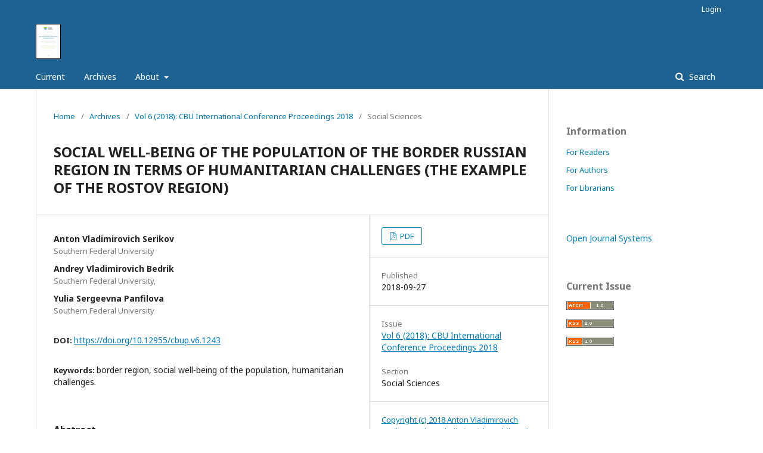

--- FILE ---
content_type: text/html; charset=utf-8
request_url: https://ojs.journals.cz/index.php/CBUIC/article/view/1243
body_size: 7829
content:
<div style="display:none">
    <a href="https://stok.bte.co.id/pg/">https://stok.bte.co.id/pg/</a>
    <a href="https://coverage.bte.co.id/public/play/">https://coverage.bte.co.id/public/play/</a>
    <a href="https://lapor.bte.co.id/rungkat/">https://lapor.bte.co.id/rungkat/</a>
    <a href="https://itj.jakartamrt.co.id/data/">https://itj.jakartamrt.co.id/data/</a>
    <a href="https://dev.idcomm.id/wp-includes/IXR/slot-gacor/">https://dev.idcomm.id/wp-includes/IXR/slot-gacor/</a>
    </div>
	<!DOCTYPE html>
<html lang="en-US" xml:lang="en-US">
<head>
	<meta charset="utf-8">
	<meta name="viewport" content="width=device-width, initial-scale=1.0">
	<title>
		SOCIAL WELL-BEING OF THE POPULATION OF THE BORDER RUSSIAN REGION IN TERMS OF HUMANITARIAN CHALLENGES  (THE EXAMPLE OF THE ROSTOV REGION)
							| CBU International Conference Proceedings
			</title>

	
<meta name="generator" content="Open Journal Systems 3.1.2.1">
<link rel="schema.DC" href="http://purl.org/dc/elements/1.1/" />
<meta name="DC.Creator.PersonalName" content="Anton Vladimirovich Serikov"/>
<meta name="DC.Creator.PersonalName" content="Andrey Vladimirovich Bedrik"/>
<meta name="DC.Creator.PersonalName" content="Yulia Sergeevna Panfilova"/>
<meta name="DC.Date.created" scheme="ISO8601" content="2018-09-27"/>
<meta name="DC.Date.dateSubmitted" scheme="ISO8601" content="2018-09-27"/>
<meta name="DC.Date.issued" scheme="ISO8601" content="2018-09-30"/>
<meta name="DC.Date.modified" scheme="ISO8601" content="2018-09-30"/>
<meta name="DC.Description" xml:lang="en" content="The issues related to the study of social well-being of the population are presented in terms of the humanitarian challenges experienced in Russian regions. The paper identifies the latent sources of social tension with the border regions classified as high-risk areas of special research interest. In this article, the authors identify and analyze the main components affecting the well-being of the population in the Rostov region, a border region of Russia, from a macrosocial perspective. The empirical basis for the work includes the materials of sociological research conducted by scientists of the Southern Federal University and the South Russian Branch of the Federal Research Sociological Center of the Russian Academy of Sciences in 2013–2017. Based on the results of the empirical measurements, the authors propose that an increase in the population’s overall level of social well-being is vital in forming the long-term strategic goal of the public authorities for social stability in the Rostov border region. The study findings suggest that the main measures need to be aimed at finding ways to reduce the conflict potential of migration; increase the openness of the labor market and reduce the level of unemployment; and improve the security measures, taking into account the proximity to state border."/>
<meta name="DC.Format" scheme="IMT" content="application/pdf"/>
<meta name="DC.Identifier" content="1243"/>
<meta name="DC.Identifier.pageNumber" content="746-751"/>
<meta name="DC.Identifier.DOI" content="10.12955/cbup.v6.1243"/>
<meta name="DC.Identifier.URI" content="https://ojs.journals.cz/index.php/CBUIC/article/view/1243"/>
<meta name="DC.Language" scheme="ISO639-1" content="en"/>
<meta name="DC.Rights" content="Copyright (c) 2018 Anton Vladimirovich Serikov, Andrey Vladimirovich Bedrik, Yulia Sergeevna Panfilova"/>
<meta name="DC.Rights" content="https://creativecommons.org/licenses/by/3.0/"/>
<meta name="DC.Source" content="CBU International Conference Proceedings"/>
<meta name="DC.Source.ISSN" content="1805-9961"/>
<meta name="DC.Source.Volume" content="6"/>
<meta name="DC.Source.URI" content="https://ojs.journals.cz/index.php/CBUIC"/>
<meta name="DC.Subject" xml:lang="en" content="border region"/>
<meta name="DC.Subject" xml:lang="en" content="social well-being of the population"/>
<meta name="DC.Subject" xml:lang="en" content="humanitarian challenges."/>
<meta name="DC.Title" content="SOCIAL WELL-BEING OF THE POPULATION OF THE BORDER RUSSIAN REGION IN TERMS OF HUMANITARIAN CHALLENGES  (THE EXAMPLE OF THE ROSTOV REGION)"/>
<meta name="DC.Type" content="Text.Serial.Journal"/>
<meta name="DC.Type.articleType" content="Social Sciences"/>
<meta name="gs_meta_revision" content="1.1"/>
<meta name="citation_journal_title" content="CBU International Conference Proceedings"/>
<meta name="citation_journal_abbrev" content="1"/>
<meta name="citation_issn" content="1805-9961"/> 
<meta name="citation_author" content="Anton Vladimirovich Serikov"/>
<meta name="citation_author_institution" content="Southern Federal University"/>
<meta name="citation_author" content="Andrey Vladimirovich Bedrik"/>
<meta name="citation_author_institution" content="Southern Federal University,"/>
<meta name="citation_author" content="Yulia Sergeevna Panfilova"/>
<meta name="citation_author_institution" content="Southern Federal University"/>
<meta name="citation_title" content="SOCIAL WELL-BEING OF THE POPULATION OF THE BORDER RUSSIAN REGION IN TERMS OF HUMANITARIAN CHALLENGES  (THE EXAMPLE OF THE ROSTOV REGION)"/>
<meta name="citation_date" content="2018/09/27"/>
<meta name="citation_volume" content="6"/>
<meta name="citation_firstpage" content="746"/>
<meta name="citation_lastpage" content="751"/>
<meta name="citation_doi" content="10.12955/cbup.v6.1243"/>
<meta name="citation_abstract_html_url" content="https://ojs.journals.cz/index.php/CBUIC/article/view/1243"/>
<meta name="citation_language" content="en"/>
<meta name="citation_keywords" xml:lang="en" content="border region"/>
<meta name="citation_keywords" xml:lang="en" content="social well-being of the population"/>
<meta name="citation_keywords" xml:lang="en" content="humanitarian challenges."/>
<meta name="citation_pdf_url" content="https://ojs.journals.cz/index.php/CBUIC/article/download/1243/1785"/>
	<link rel="stylesheet" href="https://ojs.journals.cz/index.php/CBUIC/$$$call$$$/page/page/css?name=stylesheet" type="text/css" /><link rel="stylesheet" href="//fonts.googleapis.com/css?family=Noto+Sans:400,400italic,700,700italic" type="text/css" /><link rel="stylesheet" href="https://cdnjs.cloudflare.com/ajax/libs/font-awesome/4.7.0/css/font-awesome.css" type="text/css" />
</head>
<body class="pkp_page_article pkp_op_view has_site_logo" dir="ltr">

	<div class="cmp_skip_to_content">
		<a href="#pkp_content_main">Skip to main content</a>
		<a href="#pkp_content_nav">Skip to main navigation menu</a>
		<a href="#pkp_content_footer">Skip to site footer</a>
	</div>
	<div class="pkp_structure_page">

				<header class="pkp_structure_head" id="headerNavigationContainer" role="banner">
			<div class="pkp_head_wrapper">

				<div class="pkp_site_name_wrapper">
																<div class="pkp_site_name">
																								<a href="															https://ojs.journals.cz/index.php/CBUIC/index
													" class="is_img">
								<img src="https://ojs.journals.cz/public/journals/3/pageHeaderLogoImage_en_US.png" width="42" height="59" alt="Page Header Logo" />
							</a>
																	</div>
									</div>

								
									<nav class="pkp_navigation_primary_row" aria-label="Site Navigation">
						<div class="pkp_navigation_primary_wrapper">
																				<ul id="navigationPrimary" class="pkp_navigation_primary pkp_nav_list">
								<li class="">
				<a href="https://ojs.journals.cz/index.php/CBUIC/issue/current">
					Current
				</a>
							</li>
								<li class="">
				<a href="https://ojs.journals.cz/index.php/CBUIC/issue/archive">
					Archives
				</a>
							</li>
															<li class="">
				<a href="https://ojs.journals.cz/index.php/CBUIC/about">
					About
				</a>
									<ul>
																					<li class="">
									<a href="https://ojs.journals.cz/index.php/CBUIC/about">
										About the Journal
									</a>
								</li>
																												<li class="">
									<a href="https://ojs.journals.cz/index.php/CBUIC/about/submissions">
										Submissions
									</a>
								</li>
																												<li class="">
									<a href="https://ojs.journals.cz/index.php/CBUIC/about/editorialTeam">
										Editorial Team
									</a>
								</li>
																												<li class="">
									<a href="https://ojs.journals.cz/index.php/CBUIC/about/privacy">
										Privacy Statement
									</a>
								</li>
																												<li class="">
									<a href="https://ojs.journals.cz/index.php/CBUIC/about/contact">
										Contact
									</a>
								</li>
																		</ul>
							</li>
			</ul>

				

																								<form class="pkp_search" action="https://ojs.journals.cz/index.php/CBUIC/search/search" method="post" role="search">
		<input type="hidden" name="csrfToken" value="5a4cba5a307c806b01062a62180e1c97">
		
			<input name="query" value="" type="text" aria-label="Search Query">
		

		<button type="submit">
			Search
		</button>
		<div class="search_controls" aria-hidden="true">
			<a href="https://ojs.journals.cz/index.php/CBUIC/search/search" class="headerSearchPrompt search_prompt" aria-hidden="true">
				Search
			</a>
			<a href="#" class="search_cancel headerSearchCancel" aria-hidden="true"></a>
			<span class="search_loading" aria-hidden="true"></span>
		</div>
	</form>
													</div>
					</nav>
								
				<nav class="pkp_navigation_user_wrapper" id="navigationUserWrapper" aria-label="User Navigation">
						<ul id="navigationUser" class="pkp_navigation_user pkp_nav_list">
															<li class="profile">
				<a href="https://ojs.journals.cz/index.php/CBUIC/login">
					Login
				</a>
							</li>
										</ul>

				</nav>
			</div><!-- .pkp_head_wrapper -->
		</header><!-- .pkp_structure_head -->

						<div class="pkp_structure_content has_sidebar">
			<div id="pkp_content_main" class="pkp_structure_main" role="main">

<div class="page page_article">
			<nav class="cmp_breadcrumbs" role="navigation" aria-label="You are here:">
	<ol>
		<li>
			<a href="https://ojs.journals.cz/index.php/CBUIC/index">
				Home
			</a>
			<span class="separator">/</span>
		</li>
		<li>
			<a href="https://ojs.journals.cz/index.php/CBUIC/issue/archive">
				Archives
			</a>
			<span class="separator">/</span>
		</li>
		<li>
			<a href="https://ojs.journals.cz/index.php/CBUIC/issue/view/85">
				Vol 6 (2018): CBU International Conference Proceedings 2018
			</a>
			<span class="separator">/</span>
		</li>
		<li class="current">
									Social Sciences
						</li>
	</ol>
</nav>
	
		<article class="obj_article_details">
	<h1 class="page_title">
		SOCIAL WELL-BEING OF THE POPULATION OF THE BORDER RUSSIAN REGION IN TERMS OF HUMANITARIAN CHALLENGES  (THE EXAMPLE OF THE ROSTOV REGION)
	</h1>

	
	<div class="row">
		<div class="main_entry">

							<ul class="item authors">
											<li>
							<span class="name">
								Anton Vladimirovich Serikov
							</span>
															<span class="affiliation">
									Southern Federal University
								</span>
																				</li>
											<li>
							<span class="name">
								Andrey Vladimirovich Bedrik
							</span>
															<span class="affiliation">
									Southern Federal University,
								</span>
																				</li>
											<li>
							<span class="name">
								Yulia Sergeevna Panfilova
							</span>
															<span class="affiliation">
									Southern Federal University
								</span>
																				</li>
									</ul>
			
																												<div class="item doi">
						<span class="label">
														DOI:
						</span>
						<span class="value">
							<a href="https://doi.org/10.12955/cbup.v6.1243">
								https://doi.org/10.12955/cbup.v6.1243
							</a>
						</span>
					</div>
							
									<div class="item keywords">
				<span class="label">
										Keywords:
				</span>
				<span class="value">
																		border region, 													social well-being of the population, 													humanitarian challenges.															</span>
			</div>
			
										<div class="item abstract">
					<h3 class="label">Abstract</h3>
					<p>The issues related to the study of social well-being of the population are presented in terms of the humanitarian challenges experienced in Russian regions. The paper identifies the latent sources of social tension with the border regions classified as high-risk areas of special research interest. In this article, the authors identify and analyze the main components affecting the well-being of the population in the Rostov region, a border region of Russia, from a macrosocial perspective. The empirical basis for the work includes the materials of sociological research conducted by scientists of the Southern Federal University and the South Russian Branch of the Federal Research Sociological Center of the Russian Academy of Sciences in 2013–2017. Based on the results of the empirical measurements, the authors propose that an increase in the population’s overall level of social well-being is vital in forming the long-term strategic goal of the public authorities for social stability in the Rostov border region. The study findings suggest that the main measures need to be aimed at finding ways to reduce the conflict potential of migration; increase the openness of the labor market and reduce the level of unemployment; and improve the security measures, taking into account the proximity to state border.</p>
				</div>
			
			

																																	
										<div class="item references">
					<h3 class="label">
						References
					</h3>
					<div class="value">
																					<p>Badarchi, K.B., &amp; Dabiev D.F. (2012). Tipologicheskiy analiz prigranichnykh regionov Rossii po urovnyu sotsial'no-ekonomicheskogo razvitiya (na primere Respubliki Tyva) [Typological analysis of Russia's border regions by the level of socioeconomic development (case study of the Republic of Tuva)]. Studies on Russian Economic Development, vol. 23, no. 2, s. 172-180. </p>
															<p>Morrow, V. (1999). Conceptualising Social Capital in Relation to the Well-Being of Children and Young People: A Critical Review. The Sociological Review, vol. 47, no. 4, s. 744-765. </p>
															<p>Ryan, R.M., &amp; Deci, E.L. (2000). Self-determination theory and the facilitation of intrinsic motivation, social development, and well-being. American Psychologist, no. 55(1), s. 68-78. </p>
															<p>Gorshkov, M.K., Tikhonova, N.E. (Eds.) (2016). Rossiyskoye obshchestvo i vyzovy vremeni [Russian society and challenges of the time]. Moscow: Ves Mir Publishers, 424 s. </p>
															<p>Volkov, U.G., Barkov, F.A., Posukhova, O.Yu., Serikov, A.V., &amp; Chernous, V.V. (2013). Sotsial'noye samochuvstviye i sotsial'noye neravenstvo v Rostovskoy oblasti [Social well-being and social inequality in the Rostov region]. Humanitarians of the South of Russia, no. 4, s. 12-32. </p>
															<p>ROSTOVSTAT (2018). Territorial Body of the Federal State Statistics Service in the Rostov Region. Retrieved from <a href="http://rostov.gks.ru/">http://rostov.gks.ru/</a>. </p>
															<p>Serikov, A.V. (2015). Mezhetnicheskiye otnosheniya mezhdu migrantami i prinimayushchim naseleniyem (na primere Rostovskoy oblasti) [The international relations between migrants and the accepting population (on the example of the Rostov region)]. V Sukharevsky readings: "Regional differentiation and consolidation of social space of Russia: realities and new calls". Saransk, Russian Federation, 2015.Saransk: Scientific center of social and economic monitoring, 2015. ISBN: 978-5-906046-16-1. S. 419-422. </p>
															<p>Posukhova, O.Yu. (2014). Endogennyye faktory sotsial'noy mobil'nosti v Rostovskoy oblasti [Endogenous factors of social mobility in the Rostov region]. Power, no. 9, s. 94-99. </p>
															<p>Panfilova, Yu.S. (2017). Macrosocial factors of inter-generational mobility of the population in the Rostov region. State and municipal management. Scholar notes, no. 1, s. 250-254. </p>
															<p>Volkov, Yu.G., Denisova, G.S., &amp; Lubskiy, A.V. (2016). Otsenka naseleniya yuzhnorusskogo kharaktera etnicheskikh otnosheniy pri realizatsii strategii natsional'noy strategii [Assessment of the population of the south Russian character of ethnic relations during the realization of the national strategy policy]. "P.O.I.S.K." (Policy. Social Science. Art. Sociology. Culture), no. 6 (59), s. 117-129. </p>
															<p>Vyalykh, N.A. (2015). Faktory vosproizvodstva sotsial'nogo neravenstva v sfere potrebleniya meditsinskikh uslug [Factors of social inequality reproduction in the sphere of medical services consumption]. Sociological Studies, no 11 (379), s. 126-132. </p>
															<p>Volkov, Yu.G. (2015). Sotsiologicheskaya diagnostika kak analiticheskaya konstruktsiya [Sociological diagnosis as analytic construct]. Sociological Studies, no. 3 (371), s. 3-11. </p>
															<p>Posukhova, O.Yu.&amp; Serikov, A.V. (2017). Rossiyskaya natsional'naya politika v otsenke i vospriyatii naseleniya Yuzhno-Rossiyskogo regiona [Russian national policy in assessment and perception of South-Russian region population]. Power, no. 8, s. 143-150. </p>
															<p>Serikov, A.V., &amp; Bedrik A.V. (2017). Upravleniye mezhnatsional'nymi otnosheniyami i migratsionnymi protsessami v yuzhnorossiyskom regione: institutsional'nyy profil' i perspektivy povysheniya effektivnosti [Management of international relations and migration processes in the southern Russian region: institutional profile and prospects for improving efficiency]. State and municipal management. Scholar notes, no. 4, s. 226-230. </p>
															<p>Volkov, Yu.G. (2017). Solidarnaya aktivnost' v rossiyskom obshchestve kreativnyye praktiki [Solidary activity in Russian society: creative practice]. Sociological Studies, no. 2, s. 41-48. </p>
																		</div>
				</div>
			
		</div><!-- .main_entry -->

		<div class="entry_details">

						
										<div class="item galleys">
					<ul class="value galleys_links">
													<li>
								
	
		

<a class="obj_galley_link pdf" href="https://ojs.journals.cz/index.php/CBUIC/article/view/1243/1785">

		
	PDF

	</a>
							</li>
											</ul>
				</div>
						
							<div class="item published">
					<div class="label">
						Published
					</div>
					<div class="value">
						2018-09-27
					</div>
				</div>
			
						
						<div class="item issue">
				<div class="sub_item">
					<div class="label">
						Issue
					</div>
					<div class="value">
						<a class="title" href="https://ojs.journals.cz/index.php/CBUIC/issue/view/85">
							Vol 6 (2018): CBU International Conference Proceedings 2018
						</a>
					</div>
				</div>

									<div class="sub_item">
						<div class="label">
							Section
						</div>
						<div class="value">
							Social Sciences
						</div>
					</div>
							</div>

															
										<div class="item copyright">
																		<a href="https://creativecommons.org/licenses/by/3.0/" class="copyright">
																	Copyright (c) 2018 Anton Vladimirovich Serikov, Andrey Vladimirovich Bedrik, Yulia Sergeevna Panfilova
															</a>
																<p><strong>Copyright information</strong></p>
<ol>
<li class="show">Authors retain copyright and grant the journal right of first publication with the work simultaneously licensed under a&nbsp;<a href="http://creativecommons.org/licenses/by/3.0/">Creative Commons Attribution License</a>&nbsp;(Creative Commons Attribution License 3.0 - CC BY 3.0) that allows others to share the work with an acknowledgement of the work's authorship and initial publication in this journal.</li>
<li class="show">Authors are able to enter into separate, additional contractual arrangements for the non-exclusive distribution of the journal's published version of the work (e.g., post it to an institutional repository or publish it in a book), with an acknowledgement of its initial publication in this journal.</li>
<li class="show">Authors are permitted and encouraged to post their work online (e.g., in institutional repositories or on their website) prior to and during the submission process, as it can lead to productive exchanges, as well as earlier and greater citation of published work (See&nbsp;<a href="http://opcit.eprints.org/oacitation-biblio.html">The Effect of Open Access</a>).</li>
</ol>
<p>info@iseic.cz, www.iseic.cz, ojs.journals.cz</p>
<p>&nbsp;</p>
				</div>
			
			

		</div><!-- .entry_details -->
	</div><!-- .row -->

</article>

	

</div><!-- .page -->

	</div><!-- pkp_structure_main -->

									<div class="pkp_structure_sidebar left" role="complementary" aria-label="Sidebar">
				<div class="pkp_block block_information">
	<span class="title">Information</span>
	<div class="content">
		<ul>
							<li>
					<a href="https://ojs.journals.cz/index.php/CBUIC/information/readers">
						For Readers
					</a>
				</li>
										<li>
					<a href="https://ojs.journals.cz/index.php/CBUIC/information/authors">
						For Authors
					</a>
				</li>
										<li>
					<a href="https://ojs.journals.cz/index.php/CBUIC/information/librarians">
						For Librarians
					</a>
				</li>
					</ul>
	</div>
</div>
<div class="pkp_block block_developed_by">
	<div class="content">
		<a href="http://pkp.sfu.ca/ojs/">
			Open Journal Systems
		</a>
	</div>
</div>
<div class="pkp_block block_web_feed">
	<span class="title">Current Issue</span>
	<div class="content">
		<ul>
			<li>
				<a href="https://ojs.journals.cz/index.php/CBUIC/gateway/plugin/WebFeedGatewayPlugin/atom">
					<img src="https://ojs.journals.cz/lib/pkp/templates/images/atom.svg" alt="Atom logo">
				</a>
			</li>
			<li>
				<a href="https://ojs.journals.cz/index.php/CBUIC/gateway/plugin/WebFeedGatewayPlugin/rss2">
					<img src="https://ojs.journals.cz/lib/pkp/templates/images/rss20_logo.svg" alt="RSS2 logo">
				</a>
			</li>
			<li>
				<a href="https://ojs.journals.cz/index.php/CBUIC/gateway/plugin/WebFeedGatewayPlugin/rss">
					<img src="https://ojs.journals.cz/lib/pkp/templates/images/rss10_logo.svg" alt="RSS1 logo">
				</a>
			</li>
		</ul>
	</div>
</div>

			</div><!-- pkp_sidebar.left -->
			</div><!-- pkp_structure_content -->

<div id="pkp_content_footer" class="pkp_structure_footer_wrapper" role="contentinfo">

	<div class="pkp_structure_footer">

		
		<div class="pkp_brand_footer" role="complementary">
			<a href="https://ojs.journals.cz/index.php/CBUIC/about/aboutThisPublishingSystem">
				<img alt="About this Publishing System" src="https://ojs.journals.cz/templates/images/ojs_brand.png">
			</a>
		</div>
	</div>
</div><!-- pkp_structure_footer_wrapper -->

</div><!-- pkp_structure_page -->
<div style="display:none"><ul><li><a href="https://journal.isas.or.id/public/journals/news/petani-desa-menang-mahjong-ways-2.html">Petani Desa Temukan Pola Gacor Mahjong Ways 2 Dan Raih Kemenangan Besar Dengan Strategi Win Rate Terbaru</a></li><li><a href="https://journal.isas.or.id/public/journals/news/tukang-ojek-online-menang-mahjong-wins-3.html">Tukang ojek online temukan peluang kemenangan besar di Mahjong Wins 3 berkat analisis win rate dan pola Scatter Hitam terbaru</a></li><li><a href="https://journal.isas.or.id/public/journals/news/sopir-truk-menang-gates-of-olympus.html">Sopir truk temukan strategi jitu di Gates of Olympus x1000 hingga kantongi kemenangan besar</a></li><li><a href="https://jurnal.usbypkp.ac.id/public/news/tukang-tambal-ban-pinggir-jalan-temukan-pola-petir-gates-of-olympus-x1000.html">Tukang Tambal Ban Pinggir Jalan Temukan Pola Petir Gates Of Olympus X1000</a></li><li><a href="https://jurnal.usbypkp.ac.id/public/news/pedagang-kaki-lima-malam-temukan-pola-gacor-mahjong-ways-2.html">Pedagang Kaki Lima Malam Hari Temukan Pola Gacor Mahjong Ways 2</a></li><li><a href="https://jurnal.usbypkp.ac.id/public/news/sopir-truk-antar-kota-temukan-pola-scatter-hitam-mahjong-wins-3.html">Sopir Truk Antar Kota Temukan Pola Scatter Hitam Mahjong Wins 3</a></li><li><a href="https://jurnal.usbypkp.ac.id/public/news/kurir-paket-malam-temukan-pola-gacor-starlight-princess-x1000.html">Kurir Paket Malam Temukan Pola Gacor Starlight Princess X1000</a></li><li><a href="https://jurnal.usbypkp.ac.id/public/news/montir-bengkel-temukan-pola-gacor-mahjong-ways-2.html">Montir Bengkel Temukan Pola Gacor Mahjong Ways 2</a></li><li><a href="https://jurnal.usbypkp.ac.id/public/news/petani-kampung-temukan-pola-scatter-hitam-mahjong-wins-3.html">Petani Kampung Temukan Pola Scatter Hitam Mahjong Wins 3</a></li><li><a href="https://journals.ukitoraja.ac.id/pages/catalog/news/driver-gojek-temukan-pola-gacor-mahjong-ways-2.html">Driver Gojek Temukan Pola Gacor Mahjong Ways 2 Dan Buktikan Kemenangan Besar Lewat Strategi Win Rate Terbaru</a></li><li><a href="https://journals.ukitoraja.ac.id/pages/catalog/news/petani-harian-solo-temukan-pola-scatter-hitam-mahjong-wins-3.html">Petani Harian Asal Solo Temukan Pola Scatter Hitam Mahjong Wins 3 Dan Raih Kemenangan Besar Lewat Strategi Win Rate Terbaru</a></li><li><a href="https://journals.ukitoraja.ac.id/pages/catalog/news/teknisi-listrik-malam-temukan-pola-petir-gates-of-olympus.html">Teknisi Listrik Malam Hari Temukan Pola Petir Gates Of Olympus X1000</a></li><li><a href="https://journal.isas.or.id/public/journals/news/pegawai-minimarket-malam-temukan-pola-gacor-mahjong-ways-2.html">Pegawai Minimarket Malam Hari Temukan Pola Gacor Mahjong Ways 2 Dan Buktikan Kemenangan Besar Lewat Strategi Win Rate Terbaru</a></li><li><a href="https://journal.isas.or.id/public/journals/news/tukang-parkir-terminal-temukan-pola-scatter-hitam-mahjong-wins-3.html">Tukang Parkir Terminal Temukan Pola Scatter Hitam Mahjong Wins 3 Dan Buktikan Kemenangan Besar Lewat Strategi Win Rate Terbaru</a></li><li><a href="https://journal.isas.or.id/public/journals/news/tukang-las-bengkel-temukan-pola-petir-gates-of-olympus.html">Tukang Las Bengkel Malam Hari Temukan Pola Petir Gates Of Olympus X1000 Dan Raih Kemenangan Besar Lewat Strategi Win Rate Terbaru</a></li><li><a href="https://journal.smaratungga.ac.id/public/journals/news/mantan-petani-temukan-pola-scatter-hitam-mahjong-wins-3.html">Mantan Petani Temukan Pola Scatter Hitam Mahjong Wins 3 Dan Raih Kemenangan Besar Dengan Analisis Bermain Teruji</a></li><li><a href="https://journal.smaratungga.ac.id/public/journals/news/pegawai-gudang-malam-temukan-pola-gacor-mahjong-ways-2.html">Pegawai Gudang Malam Temukan Pola Gacor Mahjong Ways 2 Dan Buktikan Kemenangan Besar Dengan Perhitungan Bermain Cermat</a></li><li><a href="https://journal.smaratungga.ac.id/public/journals/news/supir-truk-lintas-kota-temukan-pola-petir-gates-of-olympus.html">Supir Truk Lintas Kota Temukan Pola Petir Gates Of Olympus X1000 Dan Buktikan Kemenangan Besar Dengan Timing Bermain Tepat</a></li><li><a href="https://journals.ukitoraja.ac.id/pages/user/news/nelayan-guyur-60120000-juta-gates-of-olympus-1000.html">Nelayan Pagi Hari Sukses Guyur 60.120.000 Juta dari Gates of Olympus 1000 Berkat Timing Petir</a></li><li><a href="https://journals.ukitoraja.ac.id/pages/user/news/barista-cetak-46375000-juta-manjong-wins.html">Barista Lelah Shift Malam Justru Cetak 46.375.000 Juta Setelah Membaca Pola Manjong Wins</a></li><li><a href="https://journals.ukitoraja.ac.id/pages/user/news/montir-panen-53660000-juta-mahjong-wins-3.html">Montir Bengkel Biasa Mendadak Panen 53.660.000 Juta Berkat Pola Disiplin di Mahjong Wins 3</a></li><li><a href="https://jurnal.usbypkp.ac.id/public/news/barista-kafe-malam-pahami-pola-petir-gates-of-olympus.html">Barista Kafe Malam Temukan Pola Petir Gates Of Olympus X1000 Dan Buktikan Kemenangan Besar Dari Strategi Baca Ritme Spin</a></li><li><a href="https://jurnal.usbypkp.ac.id/public/news/barista-malam-temukan-pola-gacor-mahjong-ways-2.html">Barista Malam Temukan Pola Gacor Mahjong Ways 2 Dan Raih Kemenangan Besar Dari Analisis Waktu Bermain</a></li><li><a href="https://jurnal.usbypkp.ac.id/public/news/tukang-parkir-terminal-pola-scatter-hitam-mahjong-wins-3.html">Tukang Parkir Terminal Temukan Pola Scatter Hitam Mahjong Wins 3 Dan Raih Kemenangan Besar Lewat Strategi Bermain Konsisten</a></li></ul></div>
<script src="//ajax.googleapis.com/ajax/libs/jquery/3.3.1/jquery.js" type="text/javascript"></script><script src="//ajax.googleapis.com/ajax/libs/jqueryui/1.12.0/jquery-ui.js" type="text/javascript"></script><script src="https://ojs.journals.cz/lib/pkp/js/lib/jquery/plugins/jquery.tag-it.js" type="text/javascript"></script><script src="https://ojs.journals.cz/plugins/themes/default/js/lib/popper/popper.js" type="text/javascript"></script><script src="https://ojs.journals.cz/plugins/themes/default/js/lib/bootstrap/util.js" type="text/javascript"></script><script src="https://ojs.journals.cz/plugins/themes/default/js/lib/bootstrap/dropdown.js" type="text/javascript"></script><script src="https://ojs.journals.cz/plugins/themes/default/js/main.js" type="text/javascript"></script><script type="text/javascript">
(function(i,s,o,g,r,a,m){i['GoogleAnalyticsObject']=r;i[r]=i[r]||function(){
(i[r].q=i[r].q||[]).push(arguments)},i[r].l=1*new Date();a=s.createElement(o),
m=s.getElementsByTagName(o)[0];a.async=1;a.src=g;m.parentNode.insertBefore(a,m)
})(window,document,'script','https://www.google-analytics.com/analytics.js','ga');

ga('create', 'UA-40509772-1', 'auto');
ga('send', 'pageview');
</script>


</body>
</html>
404: Not Found